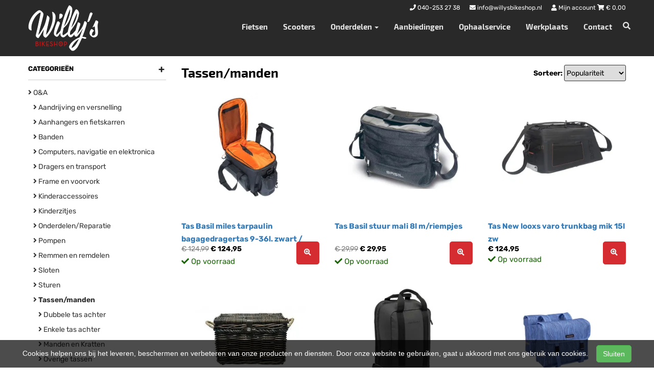

--- FILE ---
content_type: text/html; charset=UTF-8
request_url: https://willysbikeshop.nl/categories/tassenmanden
body_size: 13936
content:
<!DOCTYPE html>
<html lang="nl-NL">
<head>
    <meta charset="utf-8">
    <meta http-equiv="X-UA-Compatible" content="IE=edge">
    <meta name="viewport" content="width=device-width, initial-scale=1">

    <title>
        Tassen/manden - Willy&#039;s Bikeshop
    </title>
    
    <meta name="generator" content="SitePack"/>
            <link rel="stylesheet" href="/build/308.e2ff95d7.css"><link rel="stylesheet" href="/build/frontend_site.f194ad16.css">
                <link href="/css/site?version=1769750409" rel="stylesheet">
    <link rel="alternate" href="/rss/" title="RSS feed" type="application/rss+xml"/>
    <meta name="robots" content="index,follow"/>
    <meta name="theme-color" content="#333333">
        <meta property="og:locale" content="nl_NL"/>
    <meta property="og:url" content="https://willysbikeshop.nl/categories/tassenmanden"/>
    <meta property="og:type" content="website"/>
    <meta property="og:image" content=""/>
    <meta property="og:title" content="Tassen/manden - Willy&#039;s Bikeshop"/>
    <meta property="og:description" content=""/>
    <meta property="og:type" content="website"/>
    <meta property="og:site_name" content="Willy&#039;s Bikeshop"/>
    <meta name="description" content=""/>
    <link rel="canonical" href="https://willysbikeshop.nl/categories/tassenmanden"/>    
            <script type='application/ld+json'>{"@context":"https://schema.org","@graph":[{"@type":"Organization","@id":"https://willysbikeshop.nl/#organization","name":"Willy's Bikeshop","url":"https://willysbikeshop.nl","sameAs":["https://www.instagram.com"],"foundingDate":2023,"legalName":"Willy's Bikeshop","logo":{"@type":"ImageObject","@id":"https://willysbikeshop.nl/#logo","inLanguage":"nl","url":"https://content.sitepack.io/sites/a8c42124-733d-fc22-3ff5671b1cc8/669202363ff5c4499099.png","contentUrl":"https://content.sitepack.io/sites/a8c42124-733d-fc22-3ff5671b1cc8/669202363ff5c4499099.png","width":500,"height":500,"caption":"Willy's Bikeshop logo"},"image":{"@id":"https://willysbikeshop.nl/#logo"}},{"@type":"WebPage","@id":"https://willysbikeshop.nl/categories/tassenmanden#webpage","url":"https://willysbikeshop.nl/categories/tassenmanden","name":"Tassen/manden - Willy's Bikeshop","isPartOf":{"@id":"https://willysbikeshop.nl/#website"},"datePublished":"2023-03-04T04:57:22+00:00","dateModified":"2023-03-04T04:57:22+00:00","description":"","breadcrumb":{"@id":"https://willysbikeshop.nl/categories/tassenmanden#breadcrumb"},"inLanguage":"nl","potentialAction":[{"@type":"ReadAction","target":["https://willysbikeshop.nl/categories/tassenmanden"]}]},{"@type":"BreadcrumbList","@id":"https://willysbikeshop.nl/categories/tassenmanden#breadcrumb","itemListElement":[{"@type":"ListItem","position":1,"name":"Willy's Bikeshop","item":"https://willysbikeshop.nl"},{"@type":"ListItem","position":2,"name":"Tassen/manden","image":null}]},{"@type":"WebSite","@id":"https://willysbikeshop.nl/#website","url":"https://willysbikeshop.nl","name":"Willy's Bikeshop","description":"Uw fietsenmaker in Veldhoven","publisher":{"@id":"https://willysbikeshop.nl/#organization"},"potentialAction":[{"@type":"SearchAction","target":{"@type":"EntryPoint","urlTemplate":"https://willysbikeshop.nl/search/{search_term_string}"},"query-input":"required name=search_term_string"}],"inLanguage":"nl","copyrightHolder":{"@id":"https://willysbikeshop.nl/#organization"}}]}</script>
        <script src="/js/sitepack_library.js"></script>
    <script type="text/javascript">
        var sitePackOptions = {
            language: "nl",
            name: "Willy&#039;s Bikeshop",
            domain: "https://willysbikeshop.nl",
        };
                let storedCartUuid = localStorage.getItem('cart_uuid');
        let twigCartUuid = '7d7f1e5c-177f-0f28-12697c3f8937';
        if (storedCartUuid == null || storedCartUuid != twigCartUuid) {
            localStorage.setItem('cart_uuid', twigCartUuid);
        }
            </script>
    <!-- SitePack custom modules section -->
        <link href="https://api.mapbox.com/mapbox-gl-js/v2.10.0/mapbox-gl.css" rel="stylesheet">
<script src="https://api.mapbox.com/mapbox-gl-js/v2.10.0/mapbox-gl.js"></script>
        <!-- / SitePack custom modules section -->
                <script src="/build/runtime.279b823a.js" defer></script><script src="/build/302.4ec466fe.js" defer></script><script src="/build/930.ecc94d52.js" defer></script><script src="/build/918.036de850.js" defer></script><script src="/build/frontend_js.0cc626c4.js" defer></script>
    </head>
<body class="page-category page-category store-enabled spacing-normal">
    <script src="/js/themes/themes.min.js?version=1769750409"></script>
        
    <header id="header-wrapper-8">
            <nav class="navbar navbar-default navbar-fixed-top navbar-store-enabled"
     id="header-template-8">
    <div class="container menu-wrapper">
        <div class="navbar-header">
            <button type="button" class="navbar-toggle collapsed" data-toggle="collapse"
                    data-target="#sitepack-main-nav-1" aria-expanded="false">
                <span class="sr-only">Toggle navigation</span>
                <span class="icon-bar"></span>
                <span class="icon-bar"></span>
                <span class="icon-bar"></span>
            </button>
                            
    
                
                                                                                                                                                                                        <a class="navbar-brand navbar-brand-logo" href="/"><img src="https://content.sitepack.io/sites/a8c42124-733d-fc22-3ff5671b1cc8/669202363ff5c4499099.png" class="navbar-logo"
                                                                        alt="Logo Willy&#039;s Bikeshop"/></a>
                    </div>

                <div class="site-info">
                <div class="phonenumber-wrapper">
        <a href="tel:040-253 27 38">
            <i class="fas fa-phone"></i>
            <span class="hide-mobile">040-253 27 38</span>        </a>
    </div>
    <div class="mail-wrapper">
        <a href="mailto:info@willysbikeshop.nl">
            <i class="fas fa-envelope"></i>
            <span class="hide-mobile">info@willysbikeshop.nl</span>        </a>
    </div>

                            <div class="cart-wrapper">
                                            <a href="/store/login">
                            <i class="fas fa-user"></i>
                            Mijn account                        </a>
                                        <a href="/store/cart">
                        <i class="fas fa-shopping-cart"></i> &euro; <span id="cart-amount">0,00</span>
                    </a>
                </div>
                    </div>
        <div class="collapse navbar-collapse navbar-collapse-with-site-info" id="sitepack-main-nav-1">
                            <ul class="nav navbar-nav navbar-right">
                                                
    
    
                                                                <li class="nav-item-1">
                                    <a href="/categories/fietsen"                       title="Fietsen">
                        Fietsen
                    </a>
                                </li>
                                                                                                    <li class="nav-item-2">
                                    <a href="/categories/scooters"                       title="Scooters">
                        Scooters
                    </a>
                                </li>
                                                                                                                    <li class="dropdown nav-item-3">
                    <a href="/onderdelen"
                       class="dropdown-toggle"
                       data-toggle="dropdown" role="button" aria-haspopup="true" aria-expanded="false"
                       title="Onderdelen">
                        Onderdelen
                        <span class="caret"></span>                    </a>
                    <ul class="dropdown-menu">
                                                    <li>
                                <a href="/categories/oa"                                    title="Fietsonderdelen">
                                    Fietsonderdelen
                                </a>
                            </li>
                                                    <li>
                                <a href="/categories/bromfietsonderdelen"                                    title="Bromfietsonderdelen">
                                    Bromfietsonderdelen
                                </a>
                            </li>
                                            </ul>
                </li>
                                                                                                    <li class="nav-item-4">
                                    <a href="/aanbiedingen"                       title="Aanbiedingen">
                        Aanbiedingen
                    </a>
                                </li>
                                                                                                    <li class="nav-item-5">
                                    <a href="/ophaalservice"                       title="Ophaalservice">
                        Ophaalservice
                    </a>
                                </li>
                                                                                                    <li class="nav-item-6">
                                    <a href="/werkplaats"                       title="Werkplaats">
                        Werkplaats
                    </a>
                                </li>
                                                                                                    <li class="nav-item-7">
                                    <a href="/contact"                       title="Contact">
                        Contact
                    </a>
                                </li>
                                        
                                                                
    
                
                                                                                                                                                                                        <li class="search-bar live-search-sitepack">
                        <form id="search" action="/search" method="post">
                            <div class="inline-live-search-wrapper">
                                <input type="text" name="query" id="livesearch"
                                       placeholder="Zoeken..."
                                       class="form-control" autocomplete="off"/>
                                <div id="search-results"></div>
                            </div>
                        </form>
                    </li>
                    <li class="search-button">
                        <button onclick="toggleSearchForm();"><i class="fas fa-search"></i></button>
                    </li>
                </ul>
            </div>
        </div>
</nav>    </header>

<script type="text/javascript">
    updateCart();
</script>

    <section>
                    <div class="content-container" id="category-template-1">
                    <div class="container" id="category-product">
        <div class="row">
                            <div class="sidebar-block col-sm-12 col-md-3">
                    <div class="category-filters">
                        <div class="products-filter filter-categories">
                <h4>
                    <a class="filter-link collapsed"
                       data-toggle="collapse" href="#collapse-catlist" role="button"
                       aria-expanded="false"
                       aria-controls="collapse-catlist">

                        Categorieën
                                                    <span class="filter-icon if-closed">
                            +                                                        </span>
                            <span class="filter-icon if-opened">
                            -                                                        </span>
                                            </a>
                </h4>
                <div class="collapse in" id="collapse-catlist">
                    <ul class="list-unstyled category-filter-options">
                                                    <li>
                                <a href="/categories/oa" title="O&amp;A" class="nested-level-0 category-filter-link">
                                    <i class="fas fa-angle-right"></i>
                                                                            O&amp;A
                                                                    </a>
                            </li>
                                                    <li>
                                <a href="/categories/aandrijving-en-versnelling" title="Aandrijving en versnelling" class="nested-level-1 category-filter-link">
                                    <i class="fas fa-angle-right"></i>
                                                                            Aandrijving en versnelling
                                                                    </a>
                            </li>
                                                    <li>
                                <a href="/categories/aanhangers-en-fietskarren" title="Aanhangers en fietskarren" class="nested-level-1 category-filter-link">
                                    <i class="fas fa-angle-right"></i>
                                                                            Aanhangers en fietskarren
                                                                    </a>
                            </li>
                                                    <li>
                                <a href="/categories/banden" title="Banden" class="nested-level-1 category-filter-link">
                                    <i class="fas fa-angle-right"></i>
                                                                            Banden
                                                                    </a>
                            </li>
                                                    <li>
                                <a href="/categories/computers-navigatie-en-elektronica" title="Computers, navigatie en elektronica" class="nested-level-1 category-filter-link">
                                    <i class="fas fa-angle-right"></i>
                                                                            Computers, navigatie en elektronica
                                                                    </a>
                            </li>
                                                    <li>
                                <a href="/categories/dragers-en-transport" title="Dragers en transport" class="nested-level-1 category-filter-link">
                                    <i class="fas fa-angle-right"></i>
                                                                            Dragers en transport
                                                                    </a>
                            </li>
                                                    <li>
                                <a href="/categories/frame-en-voorvork" title="Frame en voorvork" class="nested-level-1 category-filter-link">
                                    <i class="fas fa-angle-right"></i>
                                                                            Frame en voorvork
                                                                    </a>
                            </li>
                                                    <li>
                                <a href="/categories/kinderaccessoires" title="Kinderaccessoires" class="nested-level-1 category-filter-link">
                                    <i class="fas fa-angle-right"></i>
                                                                            Kinderaccessoires
                                                                    </a>
                            </li>
                                                    <li>
                                <a href="/categories/kinderzitjes" title="Kinderzitjes" class="nested-level-1 category-filter-link">
                                    <i class="fas fa-angle-right"></i>
                                                                            Kinderzitjes
                                                                    </a>
                            </li>
                                                    <li>
                                <a href="/categories/onderdelenreparatie" title="Onderdelen/Reparatie" class="nested-level-1 category-filter-link">
                                    <i class="fas fa-angle-right"></i>
                                                                            Onderdelen/Reparatie
                                                                    </a>
                            </li>
                                                    <li>
                                <a href="/categories/pompen" title="Pompen" class="nested-level-1 category-filter-link">
                                    <i class="fas fa-angle-right"></i>
                                                                            Pompen
                                                                    </a>
                            </li>
                                                    <li>
                                <a href="/categories/remmen-en-remdelen" title="Remmen en remdelen" class="nested-level-1 category-filter-link">
                                    <i class="fas fa-angle-right"></i>
                                                                            Remmen en remdelen
                                                                    </a>
                            </li>
                                                    <li>
                                <a href="/categories/sloten" title="Sloten" class="nested-level-1 category-filter-link">
                                    <i class="fas fa-angle-right"></i>
                                                                            Sloten
                                                                    </a>
                            </li>
                                                    <li>
                                <a href="/categories/sturen" title="Sturen" class="nested-level-1 category-filter-link">
                                    <i class="fas fa-angle-right"></i>
                                                                            Sturen
                                                                    </a>
                            </li>
                                                    <li>
                                <a href="/categories/tassenmanden" title="Tassen/manden" class="nested-level-1 category-filter-link">
                                    <i class="fas fa-angle-right"></i>
                                                                            <strong>Tassen/manden</strong>
                                                                    </a>
                            </li>
                                                    <li>
                                <a href="/categories/dubbele-tas-achter" title="Dubbele tas achter" class="nested-level-2 category-filter-link">
                                    <i class="fas fa-angle-right"></i>
                                                                            Dubbele tas achter
                                                                    </a>
                            </li>
                                                    <li>
                                <a href="/categories/enkele-tas-achter" title="Enkele tas achter" class="nested-level-2 category-filter-link">
                                    <i class="fas fa-angle-right"></i>
                                                                            Enkele tas achter
                                                                    </a>
                            </li>
                                                    <li>
                                <a href="/categories/manden-en-kratten" title="Manden en Kratten" class="nested-level-2 category-filter-link">
                                    <i class="fas fa-angle-right"></i>
                                                                            Manden en Kratten
                                                                    </a>
                            </li>
                                                    <li>
                                <a href="/categories/overige-tassen" title="Overige tassen" class="nested-level-2 category-filter-link">
                                    <i class="fas fa-angle-right"></i>
                                                                            Overige tassen
                                                                    </a>
                            </li>
                                                    <li>
                                <a href="/categories/rugtassen" title="Rugtassen" class="nested-level-2 category-filter-link">
                                    <i class="fas fa-angle-right"></i>
                                                                            Rugtassen
                                                                    </a>
                            </li>
                                                    <li>
                                <a href="/categories/stuurtassen" title="Stuurtassen" class="nested-level-2 category-filter-link">
                                    <i class="fas fa-angle-right"></i>
                                                                            Stuurtassen
                                                                    </a>
                            </li>
                                                    <li>
                                <a href="/categories/tasaccessoires-en-onderdelen" title="Tasaccessoires en onderdelen" class="nested-level-2 category-filter-link">
                                    <i class="fas fa-angle-right"></i>
                                                                            Tasaccessoires en onderdelen
                                                                    </a>
                            </li>
                                                    <li>
                                <a href="/categories/zadeltassen" title="Zadeltassen" class="nested-level-2 category-filter-link">
                                    <i class="fas fa-angle-right"></i>
                                                                            Zadeltassen
                                                                    </a>
                            </li>
                                                    <li>
                                <a href="/categories/verlichting" title="Verlichting" class="nested-level-1 category-filter-link">
                                    <i class="fas fa-angle-right"></i>
                                                                            Verlichting
                                                                    </a>
                            </li>
                                                    <li>
                                <a href="/categories/wielen-en-wielonderdelen" title="Wielen en wielonderdelen" class="nested-level-1 category-filter-link">
                                    <i class="fas fa-angle-right"></i>
                                                                            Wielen en wielonderdelen
                                                                    </a>
                            </li>
                                                    <li>
                                <a href="/categories/zadels" title="Zadels" class="nested-level-1 category-filter-link">
                                    <i class="fas fa-angle-right"></i>
                                                                            Zadels
                                                                    </a>
                            </li>
                                            </ul>
                </div>
            </div>
                                                                                                                                            
                                        
            <div class="products-filter filter-categories">
                <h4>
                    <a class="filter-link collapsed"
                       data-toggle="collapse" href="#collapse-merk" role="button"
                       aria-expanded="false"
                       aria-controls="collapse-merk">
                        Merk

                                                    <span class="filter-icon if-closed">
                            +                                                        </span>
                            <span class="filter-icon if-opened">
                            -                                                        </span>
                                            </a>
                </h4>
                <div class="collapse in"
                     id="collapse-merk">
                    <ul class="list-unstyled category-filter-options">
                                                                                                                                                                                    
                                                                                    <li>
                                    <a href="/categories/tassenmanden/filter/merk/basil"
                                       title="Filter Basil">
                                                                                    <i class="far fa-square"></i>
                                                                                Basil (6)
                                    </a>
                                </li>
                                                                                                                <li>
                                    <a href="/categories/tassenmanden/filter/merk/fastrider"
                                       title="Filter Fastrider">
                                                                                    <i class="far fa-square"></i>
                                                                                Fastrider (1)
                                    </a>
                                </li>
                                                                                                                <li>
                                    <a href="/categories/tassenmanden/filter/merk/new-looxs"
                                       title="Filter New looxs">
                                                                                    <i class="far fa-square"></i>
                                                                                New looxs (1)
                                    </a>
                                </li>
                                                                        </ul>
                </div>
            </div>
            </div>

                </div>
                        <div class="content-block col-sm-12 col-md-9">
                <h1>Tassen/manden</h1>

                                                            <div id="product-categories">
                            <div class="product-category-sort">
    <label>Sorteer:</label> <select onchange="changeCategorySort();" id="category-sort-toggle"
                                                  data-url="/categories/tassenmanden">
        <option value="popularity" selected="selected">Populariteit</option>
        <option value="priceasc">Prijs (oplopend)</option>
        <option value="pricedesc">Prijs (aflopend)</option>
    </select>
</div>

<div class="container-fluid no-padding products-overview" id="products-overview">
            <div class="row">
                            <div class="col-sm-12 col-md-4">
                    <article id="product-627cc139-f5e9-c16a-7dd1a6723836" class="product-preview" onclick="location.href='/products/tas-basil-miles-tarpaulin-bagagedragertas-9-36l-zwart-orange';">
                        <div class="post-header">
                            <div class="product-image">
            <div class="product-image">
            <img src="https://content.sitepack.io/[base64]"
                 alt=""
                 loading="lazy" />

                    </div>
        <meta content="https://content.sitepack.io/[base64]"/>
    </div>                            <div class="product-title">
    <h2>
        <a href="/products/tas-basil-miles-tarpaulin-bagagedragertas-9-36l-zwart-orange">
                                                            Tas Basil miles tarpaulin bagagedragertas 9-36l. zwart / orange
                                    </a>
    </h2>
</div>                                                        <div class="product-description">
                                <div class="product-info product-info-stock-enabled">
                                    <p>
                                        
            <span class="product-price-advised">
        &euro; 124,99</span> <strong>
        &euro; 124,95</strong>
                                            <br/>
                                                                                    <span id="stock-627cc139-f5e9-c16a-7dd1a6723836">&nbsp;</span>
                                                                            </p>
                                </div>
                                <div class="product-button product-button-stock-enabled">
                                    <a href="/products/tas-basil-miles-tarpaulin-bagagedragertas-9-36l-zwart-orange"
                                       class="btn btn-primary text-center pull-right"
                                       title="Lees meer overTas Basil miles tarpaulin bagagedragertas 9-36l. zwart / orange"><i
                                                class="fas fa-search-plus"></i></a>
                                </div>
                            </div>
                        </div>
                        <div class="clearfix"></div>
                    </article>
                </div>
                            <div class="col-sm-12 col-md-4">
                    <article id="product-e799c521-45c4-854d-6403ec04530b" class="product-preview" onclick="location.href='/products/tas-basil-stuur-mali-8l-mriempjes';">
                        <div class="post-header">
                            <div class="product-image">
            <div class="product-image">
            <img src="https://content.sitepack.io/[base64]"
                 alt=""
                 loading="lazy" />

                    </div>
        <meta content="https://content.sitepack.io/[base64]"/>
    </div>                            <div class="product-title">
    <h2>
        <a href="/products/tas-basil-stuur-mali-8l-mriempjes">
                                                            Tas Basil stuur mali 8l m/riempjes
                                    </a>
    </h2>
</div>                                                        <div class="product-description">
                                <div class="product-info product-info-stock-enabled">
                                    <p>
                                        
            <span class="product-price-advised">
        &euro; 29,99</span> <strong>
        &euro; 29,95</strong>
                                            <br/>
                                                                                    <span id="stock-e799c521-45c4-854d-6403ec04530b">&nbsp;</span>
                                                                            </p>
                                </div>
                                <div class="product-button product-button-stock-enabled">
                                    <a href="/products/tas-basil-stuur-mali-8l-mriempjes"
                                       class="btn btn-primary text-center pull-right"
                                       title="Lees meer overTas Basil stuur mali 8l m/riempjes"><i
                                                class="fas fa-search-plus"></i></a>
                                </div>
                            </div>
                        </div>
                        <div class="clearfix"></div>
                    </article>
                </div>
                            <div class="col-sm-12 col-md-4">
                    <article id="product-b7166d73-a20a-be83-6fd2fa95e5b8" class="product-preview" onclick="location.href='/products/tas-new-looxs-varo-trunkbag-mik-15l-zw';">
                        <div class="post-header">
                            <div class="product-image">
            <div class="product-image">
            <img src="https://content.sitepack.io/[base64]"
                 alt=""
                 loading="lazy" />

                    </div>
        <meta content="https://content.sitepack.io/[base64]"/>
    </div>                            <div class="product-title">
    <h2>
        <a href="/products/tas-new-looxs-varo-trunkbag-mik-15l-zw">
                                                            Tas New looxs varo trunkbag mik 15l zw
                                    </a>
    </h2>
</div>                                                        <div class="product-description">
                                <div class="product-info product-info-stock-enabled">
                                    <p>
                                        
            <strong>&euro; 124,95</strong>
                                            <br/>
                                                                                    <span id="stock-b7166d73-a20a-be83-6fd2fa95e5b8">&nbsp;</span>
                                                                            </p>
                                </div>
                                <div class="product-button product-button-stock-enabled">
                                    <a href="/products/tas-new-looxs-varo-trunkbag-mik-15l-zw"
                                       class="btn btn-primary text-center pull-right"
                                       title="Lees meer overTas New looxs varo trunkbag mik 15l zw"><i
                                                class="fas fa-search-plus"></i></a>
                                </div>
                            </div>
                        </div>
                        <div class="clearfix"></div>
                    </article>
                </div>
                    </div>
            <div class="row">
                            <div class="col-sm-12 col-md-4">
                    <article id="product-0943f57d-d4b2-839a-26403ed3d4ba" class="product-preview" onclick="location.href='/products/mand-riet-new-looxs-melbourne-large-bruin-45l';">
                        <div class="post-header">
                            <div class="product-image">
            <div class="product-image">
            <img src="https://content.sitepack.io/[base64]"
                 alt=""
                 loading="lazy" />

                    </div>
        <meta content="https://content.sitepack.io/[base64]"/>
    </div>                            <div class="product-title">
    <h2>
        <a href="/products/mand-riet-new-looxs-melbourne-large-bruin-45l">
                                                            Mand riet New looxs melbourne large bruin 45l
                                    </a>
    </h2>
</div>                                                        <div class="product-description">
                                <div class="product-info product-info-stock-enabled">
                                    <p>
                                        
            <strong>&euro; 69,95</strong>
                                            <br/>
                                                                                    <span id="stock-0943f57d-d4b2-839a-26403ed3d4ba">&nbsp;</span>
                                                                            </p>
                                </div>
                                <div class="product-button product-button-stock-enabled">
                                    <a href="/products/mand-riet-new-looxs-melbourne-large-bruin-45l"
                                       class="btn btn-primary text-center pull-right"
                                       title="Lees meer overMand riet New looxs melbourne large bruin 45l"><i
                                                class="fas fa-search-plus"></i></a>
                                </div>
                            </div>
                        </div>
                        <div class="clearfix"></div>
                    </article>
                </div>
                            <div class="col-sm-12 col-md-4">
                    <article id="product-42cbf81e-5116-1ff1-666853f41234" class="product-preview" onclick="location.href='/products/tas-new-looxs-nevada-rugtas-backpack-20l-zwart';">
                        <div class="post-header">
                            <div class="product-image">
            <div class="product-image">
            <img src="https://content.sitepack.io/[base64]"
                 alt=""
                 loading="lazy" />

                    </div>
        <meta content="https://content.sitepack.io/[base64]"/>
    </div>                            <div class="product-title">
    <h2>
        <a href="/products/tas-new-looxs-nevada-rugtas-backpack-20l-zwart">
                                                            Tas New looxs nevada rugtas / backpack 20l zwart
                                    </a>
    </h2>
</div>                                                        <div class="product-description">
                                <div class="product-info product-info-stock-enabled">
                                    <p>
                                        
            <span class="product-price-advised">
        &euro; 94,95</span> <strong>
        &euro; 89,95</strong>
                                            <br/>
                                                                                    <span id="stock-42cbf81e-5116-1ff1-666853f41234">&nbsp;</span>
                                                                            </p>
                                </div>
                                <div class="product-button product-button-stock-enabled">
                                    <a href="/products/tas-new-looxs-nevada-rugtas-backpack-20l-zwart"
                                       class="btn btn-primary text-center pull-right"
                                       title="Lees meer overTas New looxs nevada rugtas / backpack 20l zwart"><i
                                                class="fas fa-search-plus"></i></a>
                                </div>
                            </div>
                        </div>
                        <div class="clearfix"></div>
                    </article>
                </div>
                            <div class="col-sm-12 col-md-4">
                    <article id="product-da7a1f9c-eb79-8f14-682cc90b3b40" class="product-preview" onclick="location.href='/products/tas-new-looxs-fiori-dubbel-alma-blue-30l';">
                        <div class="post-header">
                            <div class="product-image">
            <div class="product-image">
            <img src="https://content.sitepack.io/[base64]"
                 alt=""
                 loading="lazy" />

                    </div>
        <meta content="https://content.sitepack.io/[base64]"/>
    </div>                            <div class="product-title">
    <h2>
        <a href="/products/tas-new-looxs-fiori-dubbel-alma-blue-30l">
                                                            Tas New looxs fiori dubbel alma blue 30l
                                    </a>
    </h2>
</div>                                                        <div class="product-description">
                                <div class="product-info product-info-stock-enabled">
                                    <p>
                                        
            <strong>&euro; 45,95</strong>
                                            <br/>
                                                                                    <span id="stock-da7a1f9c-eb79-8f14-682cc90b3b40">&nbsp;</span>
                                                                            </p>
                                </div>
                                <div class="product-button product-button-stock-enabled">
                                    <a href="/products/tas-new-looxs-fiori-dubbel-alma-blue-30l"
                                       class="btn btn-primary text-center pull-right"
                                       title="Lees meer overTas New looxs fiori dubbel alma blue 30l"><i
                                                class="fas fa-search-plus"></i></a>
                                </div>
                            </div>
                        </div>
                        <div class="clearfix"></div>
                    </article>
                </div>
                    </div>
            <div class="row">
                            <div class="col-sm-12 col-md-4">
                    <article id="product-63ebf077-454b-fc49-268b2d796981" class="product-preview" onclick="location.href='/products/tas-new-looxs-laptoptas-tendo-oslo-zwartgroen-21l';">
                        <div class="post-header">
                            <div class="product-image">
            <div class="product-image">
            <img src="https://content.sitepack.io/[base64]"
                 alt=""
                 loading="lazy" />

                    </div>
        <meta content="https://content.sitepack.io/[base64]"/>
    </div>                            <div class="product-title">
    <h2>
        <a href="/products/tas-new-looxs-laptoptas-tendo-oslo-zwartgroen-21l">
                                                            Tas New looxs laptoptas tendo oslo zwart/groen 21l
                                    </a>
    </h2>
</div>                                                        <div class="product-description">
                                <div class="product-info product-info-stock-enabled">
                                    <p>
                                        
            <strong>&euro; 84,95</strong>
                                            <br/>
                                                                                    <span id="stock-63ebf077-454b-fc49-268b2d796981">&nbsp;</span>
                                                                            </p>
                                </div>
                                <div class="product-button product-button-stock-enabled">
                                    <a href="/products/tas-new-looxs-laptoptas-tendo-oslo-zwartgroen-21l"
                                       class="btn btn-primary text-center pull-right"
                                       title="Lees meer overTas New looxs laptoptas tendo oslo zwart/groen 21l"><i
                                                class="fas fa-search-plus"></i></a>
                                </div>
                            </div>
                        </div>
                        <div class="clearfix"></div>
                    </article>
                </div>
                            <div class="col-sm-12 col-md-4">
                    <article id="product-3896cebd-8d12-6974-26801af35b33" class="product-preview" onclick="location.href='/products/tas-new-looxs-mondi-joy-double-mik-ivy-walnut';">
                        <div class="post-header">
                            <div class="product-image">
            <div class="product-image">
            <img src="https://content.sitepack.io/[base64]"
                 alt=""
                 loading="lazy" />

                    </div>
        <meta content="https://content.sitepack.io/[base64]"/>
    </div>                            <div class="product-title">
    <h2>
        <a href="/products/tas-new-looxs-mondi-joy-double-mik-ivy-walnut">
                                                            Tas New looxs mondi joy double mik ivy walnut
                                    </a>
    </h2>
</div>                                                        <div class="product-description">
                                <div class="product-info product-info-stock-enabled">
                                    <p>
                                        
            <strong>&euro; 110,95</strong>
                                            <br/>
                                                                                    <span id="stock-3896cebd-8d12-6974-26801af35b33">&nbsp;</span>
                                                                            </p>
                                </div>
                                <div class="product-button product-button-stock-enabled">
                                    <a href="/products/tas-new-looxs-mondi-joy-double-mik-ivy-walnut"
                                       class="btn btn-primary text-center pull-right"
                                       title="Lees meer overTas New looxs mondi joy double mik ivy walnut"><i
                                                class="fas fa-search-plus"></i></a>
                                </div>
                            </div>
                        </div>
                        <div class="clearfix"></div>
                    </article>
                </div>
                            <div class="col-sm-12 col-md-4">
                    <article id="product-f15c4277-10cc-b73c-2683bc10598e" class="product-preview" onclick="location.href='/products/tas-new-looxs-tulum-enkel-zwart-16l';">
                        <div class="post-header">
                            <div class="product-image">
            <div class="product-image">
            <img src="https://content.sitepack.io/[base64]"
                 alt=""
                 loading="lazy" />

                    </div>
        <meta content="https://content.sitepack.io/[base64]"/>
    </div>                            <div class="product-title">
    <h2>
        <a href="/products/tas-new-looxs-tulum-enkel-zwart-16l">
                                                            Tas New looxs tulum enkel zwart 16l
                                    </a>
    </h2>
</div>                                                        <div class="product-description">
                                <div class="product-info product-info-stock-enabled">
                                    <p>
                                        
            <strong>&euro; 72,95</strong>
                                            <br/>
                                                                                    <span id="stock-f15c4277-10cc-b73c-2683bc10598e">&nbsp;</span>
                                                                            </p>
                                </div>
                                <div class="product-button product-button-stock-enabled">
                                    <a href="/products/tas-new-looxs-tulum-enkel-zwart-16l"
                                       class="btn btn-primary text-center pull-right"
                                       title="Lees meer overTas New looxs tulum enkel zwart 16l"><i
                                                class="fas fa-search-plus"></i></a>
                                </div>
                            </div>
                        </div>
                        <div class="clearfix"></div>
                    </article>
                </div>
                    </div>
            <div class="row">
                            <div class="col-sm-12 col-md-4">
                    <article id="product-c6c3dfbc-61cf-57ae-403ed07dfff6" class="product-preview" onclick="location.href='/products/tas-new-looxs-zadeltas-15ltr-zwart';">
                        <div class="post-header">
                            <div class="product-image">
            <div class="product-image">
            <img src="https://content.sitepack.io/[base64]"
                 alt=""
                 loading="lazy" />

                    </div>
        <meta content="https://content.sitepack.io/[base64]"/>
    </div>                            <div class="product-title">
    <h2>
        <a href="/products/tas-new-looxs-zadeltas-15ltr-zwart">
                                                            Tas New looxs zadeltas 1.5ltr zwart
                                    </a>
    </h2>
</div>                                                        <div class="product-description">
                                <div class="product-info product-info-stock-enabled">
                                    <p>
                                        
            <strong>&euro; 10,95</strong>
                                            <br/>
                                                                                    <span id="stock-c6c3dfbc-61cf-57ae-403ed07dfff6">&nbsp;</span>
                                                                            </p>
                                </div>
                                <div class="product-button product-button-stock-enabled">
                                    <a href="/products/tas-new-looxs-zadeltas-15ltr-zwart"
                                       class="btn btn-primary text-center pull-right"
                                       title="Lees meer overTas New looxs zadeltas 1.5ltr zwart"><i
                                                class="fas fa-search-plus"></i></a>
                                </div>
                            </div>
                        </div>
                        <div class="clearfix"></div>
                    </article>
                </div>
                            <div class="col-sm-12 col-md-4">
                    <article id="product-be95194e-01f3-57ae-403ad3912651" class="product-preview" onclick="location.href='/products/tas-new-looxs-fiori-dubbel-nomi-grey-30l';">
                        <div class="post-header">
                            <div class="product-image">
            <div class="product-image">
            <img src="https://content.sitepack.io/[base64]"
                 alt=""
                 loading="lazy" />

                    </div>
        <meta content="https://content.sitepack.io/[base64]"/>
    </div>                            <div class="product-title">
    <h2>
        <a href="/products/tas-new-looxs-fiori-dubbel-nomi-grey-30l">
                                                            Tas New looxs fiori dubbel nomi grey 30l
                                    </a>
    </h2>
</div>                                                        <div class="product-description">
                                <div class="product-info product-info-stock-enabled">
                                    <p>
                                        
            <strong>&euro; 45,95</strong>
                                            <br/>
                                                                                    <span id="stock-be95194e-01f3-57ae-403ad3912651">&nbsp;</span>
                                                                            </p>
                                </div>
                                <div class="product-button product-button-stock-enabled">
                                    <a href="/products/tas-new-looxs-fiori-dubbel-nomi-grey-30l"
                                       class="btn btn-primary text-center pull-right"
                                       title="Lees meer overTas New looxs fiori dubbel nomi grey 30l"><i
                                                class="fas fa-search-plus"></i></a>
                                </div>
                            </div>
                        </div>
                        <div class="clearfix"></div>
                    </article>
                </div>
                            <div class="col-sm-12 col-md-4">
                    <article id="product-9b4e130d-631b-9fc3-26403ad3b487" class="product-preview" onclick="location.href='/products/mandd-new-looxs-houder-voor-mand-afneembaar';">
                        <div class="post-header">
                            <div class="product-image">
            <div class="product-image">
            <img src="https://content.sitepack.io/[base64]"
                 alt=""
                 loading="lazy" />

                    </div>
        <meta content="https://content.sitepack.io/[base64]"/>
    </div>                            <div class="product-title">
    <h2>
        <a href="/products/mandd-new-looxs-houder-voor-mand-afneembaar">
                                                            Mandd New looxs houder voor mand afneembaar
                                    </a>
    </h2>
</div>                                                        <div class="product-description">
                                <div class="product-info product-info-stock-enabled">
                                    <p>
                                        
            <strong>&euro; 17,95</strong>
                                            <br/>
                                                                                    <span id="stock-9b4e130d-631b-9fc3-26403ad3b487">&nbsp;</span>
                                                                            </p>
                                </div>
                                <div class="product-button product-button-stock-enabled">
                                    <a href="/products/mandd-new-looxs-houder-voor-mand-afneembaar"
                                       class="btn btn-primary text-center pull-right"
                                       title="Lees meer overMandd New looxs houder voor mand afneembaar"><i
                                                class="fas fa-search-plus"></i></a>
                                </div>
                            </div>
                        </div>
                        <div class="clearfix"></div>
                    </article>
                </div>
                    </div>
            <div class="row">
                            <div class="col-sm-12 col-md-4">
                    <article id="product-84c688df-7474-d1c3-47eb6335e41c" class="product-preview" onclick="location.href='/products/tas-new-looxs-cameo-bisonyl-dubbel-mat-zwart';">
                        <div class="post-header">
                            <div class="product-image">
            <div class="product-image">
            <img src="https://content.sitepack.io/[base64]"
                 alt=""
                 loading="lazy" />

                    </div>
        <meta content="https://content.sitepack.io/[base64]"/>
    </div>                            <div class="product-title">
    <h2>
        <a href="/products/tas-new-looxs-cameo-bisonyl-dubbel-mat-zwart">
                                                            Tas New looxs cameo bisonyl dubbel mat zwart
                                    </a>
    </h2>
</div>                                                        <div class="product-description">
                                <div class="product-info product-info-stock-enabled">
                                    <p>
                                        
            <span class="product-price-advised">
        &euro; 70,30</span> <strong>
        &euro; 65,95</strong>
                                            <br/>
                                                                                    <span id="stock-84c688df-7474-d1c3-47eb6335e41c">&nbsp;</span>
                                                                            </p>
                                </div>
                                <div class="product-button product-button-stock-enabled">
                                    <a href="/products/tas-new-looxs-cameo-bisonyl-dubbel-mat-zwart"
                                       class="btn btn-primary text-center pull-right"
                                       title="Lees meer overTas New looxs cameo bisonyl dubbel mat zwart"><i
                                                class="fas fa-search-plus"></i></a>
                                </div>
                            </div>
                        </div>
                        <div class="clearfix"></div>
                    </article>
                </div>
                            <div class="col-sm-12 col-md-4">
                    <article id="product-cddcf739-21a2-1ff8-684167d70cf4" class="product-preview" onclick="location.href='/products/tas-new-looxs-tulum-mik-32l-dubbel-black';">
                        <div class="post-header">
                            <div class="product-image">
            <div class="product-image">
            <img src="https://content.sitepack.io/[base64]"
                 alt=""
                 loading="lazy" />

                    </div>
        <meta content="https://content.sitepack.io/[base64]"/>
    </div>                            <div class="product-title">
    <h2>
        <a href="/products/tas-new-looxs-tulum-mik-32l-dubbel-black">
                                                            Tas New looxs tulum mik 32l dubbel black
                                    </a>
    </h2>
</div>                                                        <div class="product-description">
                                <div class="product-info product-info-stock-enabled">
                                    <p>
                                        
            <strong>&euro; 128,95</strong>
                                            <br/>
                                                                                    <span id="stock-cddcf739-21a2-1ff8-684167d70cf4">&nbsp;</span>
                                                                            </p>
                                </div>
                                <div class="product-button product-button-stock-enabled">
                                    <a href="/products/tas-new-looxs-tulum-mik-32l-dubbel-black"
                                       class="btn btn-primary text-center pull-right"
                                       title="Lees meer overTas New looxs tulum mik 32l dubbel black"><i
                                                class="fas fa-search-plus"></i></a>
                                </div>
                            </div>
                        </div>
                        <div class="clearfix"></div>
                    </article>
                </div>
                            <div class="col-sm-12 col-md-4">
                    <article id="product-5b8e179c-6792-d1c3-8f4405c82e7c" class="product-preview" onclick="location.href='/products/tas-new-looxs-dubbel-canvas-camping-zwart-66l';">
                        <div class="post-header">
                            <div class="product-image">
            <div class="product-image">
            <img src="https://content.sitepack.io/[base64]"
                 alt=""
                 loading="lazy" />

                    </div>
        <meta content="https://content.sitepack.io/[base64]"/>
    </div>                            <div class="product-title">
    <h2>
        <a href="/products/tas-new-looxs-dubbel-canvas-camping-zwart-66l">
                                                            Tas New looxs dubbel canvas camping zwart 66l
                                    </a>
    </h2>
</div>                                                        <div class="product-description">
                                <div class="product-info product-info-stock-enabled">
                                    <p>
                                        
            <strong>&euro; 81,95</strong>
                                            <br/>
                                                                                    <span id="stock-5b8e179c-6792-d1c3-8f4405c82e7c">&nbsp;</span>
                                                                            </p>
                                </div>
                                <div class="product-button product-button-stock-enabled">
                                    <a href="/products/tas-new-looxs-dubbel-canvas-camping-zwart-66l"
                                       class="btn btn-primary text-center pull-right"
                                       title="Lees meer overTas New looxs dubbel canvas camping zwart 66l"><i
                                                class="fas fa-search-plus"></i></a>
                                </div>
                            </div>
                        </div>
                        <div class="clearfix"></div>
                    </article>
                </div>
                    </div>
            <div class="row">
                            <div class="col-sm-12 col-md-4">
                    <article id="product-c521f520-d882-f4b9-403ad348399f" class="product-preview" onclick="location.href='/products/tas-new-looxs-mondi-joy-double-mik-ivy-grey';">
                        <div class="post-header">
                            <div class="product-image">
            <div class="product-image">
            <img src="https://content.sitepack.io/[base64]"
                 alt=""
                 loading="lazy" />

                    </div>
        <meta content="https://content.sitepack.io/[base64]"/>
    </div>                            <div class="product-title">
    <h2>
        <a href="/products/tas-new-looxs-mondi-joy-double-mik-ivy-grey">
                                                            Tas New looxs mondi joy double mik ivy grey
                                    </a>
    </h2>
</div>                                                        <div class="product-description">
                                <div class="product-info product-info-stock-enabled">
                                    <p>
                                        
            <strong>&euro; 110,95</strong>
                                            <br/>
                                                                                    <span id="stock-c521f520-d882-f4b9-403ad348399f">&nbsp;</span>
                                                                            </p>
                                </div>
                                <div class="product-button product-button-stock-enabled">
                                    <a href="/products/tas-new-looxs-mondi-joy-double-mik-ivy-grey"
                                       class="btn btn-primary text-center pull-right"
                                       title="Lees meer overTas New looxs mondi joy double mik ivy grey"><i
                                                class="fas fa-search-plus"></i></a>
                                </div>
                            </div>
                        </div>
                        <div class="clearfix"></div>
                    </article>
                </div>
                            <div class="col-sm-12 col-md-4">
                    <article id="product-2414f8a4-0b0a-757b-647eb62bc643" class="product-preview" onclick="location.href='/products/tas-new-looxs-cameo-bisonyl-dubbel-zwart';">
                        <div class="post-header">
                            <div class="product-image">
            <div class="product-image">
            <img src="https://content.sitepack.io/[base64]"
                 alt=""
                 loading="lazy" />

                    </div>
        <meta content="https://content.sitepack.io/[base64]"/>
    </div>                            <div class="product-title">
    <h2>
        <a href="/products/tas-new-looxs-cameo-bisonyl-dubbel-zwart">
                                                            Tas New looxs cameo bisonyl dubbel zwart
                                    </a>
    </h2>
</div>                                                        <div class="product-description">
                                <div class="product-info product-info-stock-enabled">
                                    <p>
                                        
            <strong>&euro; 65,95</strong>
                                            <br/>
                                                                                    <span id="stock-2414f8a4-0b0a-757b-647eb62bc643">&nbsp;</span>
                                                                            </p>
                                </div>
                                <div class="product-button product-button-stock-enabled">
                                    <a href="/products/tas-new-looxs-cameo-bisonyl-dubbel-zwart"
                                       class="btn btn-primary text-center pull-right"
                                       title="Lees meer overTas New looxs cameo bisonyl dubbel zwart"><i
                                                class="fas fa-search-plus"></i></a>
                                </div>
                            </div>
                        </div>
                        <div class="clearfix"></div>
                    </article>
                </div>
                            <div class="col-sm-12 col-md-4">
                    <article id="product-b6484177-51ba-46ba-2647eb62fd6b" class="product-preview" onclick="location.href='/products/tas-new-looxs-cameo-bisonyl-dubbel-grijs';">
                        <div class="post-header">
                            <div class="product-image">
            <div class="product-image">
            <img src="https://content.sitepack.io/[base64]"
                 alt=""
                 loading="lazy" />

                    </div>
        <meta content="https://content.sitepack.io/[base64]"/>
    </div>                            <div class="product-title">
    <h2>
        <a href="/products/tas-new-looxs-cameo-bisonyl-dubbel-grijs">
                                                            Tas New looxs cameo bisonyl dubbel grijs
                                    </a>
    </h2>
</div>                                                        <div class="product-description">
                                <div class="product-info product-info-stock-enabled">
                                    <p>
                                        
            <strong>&euro; 65,95</strong>
                                            <br/>
                                                                                    <span id="stock-b6484177-51ba-46ba-2647eb62fd6b">&nbsp;</span>
                                                                            </p>
                                </div>
                                <div class="product-button product-button-stock-enabled">
                                    <a href="/products/tas-new-looxs-cameo-bisonyl-dubbel-grijs"
                                       class="btn btn-primary text-center pull-right"
                                       title="Lees meer overTas New looxs cameo bisonyl dubbel grijs"><i
                                                class="fas fa-search-plus"></i></a>
                                </div>
                            </div>
                        </div>
                        <div class="clearfix"></div>
                    </article>
                </div>
                    </div>
            <div class="row">
                            <div class="col-sm-12 col-md-4">
                    <article id="product-7f15c427-e572-698d-683bc1054756" class="product-preview" onclick="location.href='/products/tas-new-looxs-shopper-kota-oslo-bordeauxroest-24l';">
                        <div class="post-header">
                            <div class="product-image">
            <div class="product-image">
            <img src="https://content.sitepack.io/[base64]"
                 alt=""
                 loading="lazy" />

                    </div>
        <meta content="https://content.sitepack.io/[base64]"/>
    </div>                            <div class="product-title">
    <h2>
        <a href="/products/tas-new-looxs-shopper-kota-oslo-bordeauxroest-24l">
                                                            Tas New looxs shopper kota oslo bordeaux/roest 24l
                                    </a>
    </h2>
</div>                                                        <div class="product-description">
                                <div class="product-info product-info-stock-enabled">
                                    <p>
                                        
            <span class="product-price-advised">
        &euro; 64,95</span> <strong>
        &euro; 61,95</strong>
                                            <br/>
                                                                                    <span id="stock-7f15c427-e572-698d-683bc1054756">&nbsp;</span>
                                                                            </p>
                                </div>
                                <div class="product-button product-button-stock-enabled">
                                    <a href="/products/tas-new-looxs-shopper-kota-oslo-bordeauxroest-24l"
                                       class="btn btn-primary text-center pull-right"
                                       title="Lees meer overTas New looxs shopper kota oslo bordeaux/roest 24l"><i
                                                class="fas fa-search-plus"></i></a>
                                </div>
                            </div>
                        </div>
                        <div class="clearfix"></div>
                    </article>
                </div>
                            <div class="col-sm-12 col-md-4">
                    <article id="product-31b00c3f-9246-a3c6-8a5314d2c0aa" class="product-preview" onclick="location.href='/products/tas-new-looxs-mondi-joy-dubbel-quilted-grijs-38l';">
                        <div class="post-header">
                            <div class="product-image">
            <div class="product-image">
            <img src="https://content.sitepack.io/[base64]"
                 alt=""
                 loading="lazy" />

                    </div>
        <meta content="https://content.sitepack.io/[base64]"/>
    </div>                            <div class="product-title">
    <h2>
        <a href="/products/tas-new-looxs-mondi-joy-dubbel-quilted-grijs-38l">
                                                            Tas New looxs mondi joy dubbel quilted grijs 38l
                                    </a>
    </h2>
</div>                                                        <div class="product-description">
                                <div class="product-info product-info-stock-enabled">
                                    <p>
                                        
            <strong>&euro; 88,95</strong>
                                            <br/>
                                                                                    <span id="stock-31b00c3f-9246-a3c6-8a5314d2c0aa">&nbsp;</span>
                                                                            </p>
                                </div>
                                <div class="product-button product-button-stock-enabled">
                                    <a href="/products/tas-new-looxs-mondi-joy-dubbel-quilted-grijs-38l"
                                       class="btn btn-primary text-center pull-right"
                                       title="Lees meer overTas New looxs mondi joy dubbel quilted grijs 38l"><i
                                                class="fas fa-search-plus"></i></a>
                                </div>
                            </div>
                        </div>
                        <div class="clearfix"></div>
                    </article>
                </div>
                            <div class="col-sm-12 col-md-4">
                    <article id="product-63ebf077-f2ba-502e-268b085aec6f" class="product-preview" onclick="location.href='/products/tas-new-looxs-mondi-joy-dubbel-quilted-zwart-38l';">
                        <div class="post-header">
                            <div class="product-image">
            <div class="product-image">
            <img src="https://content.sitepack.io/[base64]"
                 alt=""
                 loading="lazy" />

                    </div>
        <meta content="https://content.sitepack.io/[base64]"/>
    </div>                            <div class="product-title">
    <h2>
        <a href="/products/tas-new-looxs-mondi-joy-dubbel-quilted-zwart-38l">
                                                            Tas New looxs mondi joy dubbel quilted zwart 38l
                                    </a>
    </h2>
</div>                                                        <div class="product-description">
                                <div class="product-info product-info-stock-enabled">
                                    <p>
                                        
            <strong>&euro; 88,95</strong>
                                            <br/>
                                                                                    <span id="stock-63ebf077-f2ba-502e-268b085aec6f">&nbsp;</span>
                                                                            </p>
                                </div>
                                <div class="product-button product-button-stock-enabled">
                                    <a href="/products/tas-new-looxs-mondi-joy-dubbel-quilted-zwart-38l"
                                       class="btn btn-primary text-center pull-right"
                                       title="Lees meer overTas New looxs mondi joy dubbel quilted zwart 38l"><i
                                                class="fas fa-search-plus"></i></a>
                                </div>
                            </div>
                        </div>
                        <div class="clearfix"></div>
                    </article>
                </div>
                    </div>
            <div class="row">
                            <div class="col-sm-12 col-md-4">
                    <article id="product-3ebf077c-3a0f-7eab-68b32c6eb353" class="product-preview" onclick="location.href='/products/tas-new-looxs-laptoptas-tendo-oslo-bordeauxroest-21l';">
                        <div class="post-header">
                            <div class="product-image">
            <div class="product-image">
            <img src="https://content.sitepack.io/[base64]"
                 alt=""
                 loading="lazy" />

                    </div>
        <meta content="https://content.sitepack.io/[base64]"/>
    </div>                            <div class="product-title">
    <h2>
        <a href="/products/tas-new-looxs-laptoptas-tendo-oslo-bordeauxroest-21l">
                                                            Tas New looxs laptoptas tendo oslo bordeaux/roest 21l
                                    </a>
    </h2>
</div>                                                        <div class="product-description">
                                <div class="product-info product-info-stock-enabled">
                                    <p>
                                        
            <strong>&euro; 84,95</strong>
                                            <br/>
                                                                                    <span id="stock-3ebf077c-3a0f-7eab-68b32c6eb353">&nbsp;</span>
                                                                            </p>
                                </div>
                                <div class="product-button product-button-stock-enabled">
                                    <a href="/products/tas-new-looxs-laptoptas-tendo-oslo-bordeauxroest-21l"
                                       class="btn btn-primary text-center pull-right"
                                       title="Lees meer overTas New looxs laptoptas tendo oslo bordeaux/roest 21l"><i
                                                class="fas fa-search-plus"></i></a>
                                </div>
                            </div>
                        </div>
                        <div class="clearfix"></div>
                    </article>
                </div>
                            <div class="col-sm-12 col-md-4">
                    <article id="product-ffb15bef-9155-cfec-8f43a379e89a" class="product-preview" onclick="location.href='/products/tas-new-looxs-dubbel-canvas-de-luxe-black-46l';">
                        <div class="post-header">
                            <div class="product-image">
            <div class="product-image">
            <img src="https://content.sitepack.io/[base64]"
                 alt=""
                 loading="lazy" />

                    </div>
        <meta content="https://content.sitepack.io/[base64]"/>
    </div>                            <div class="product-title">
    <h2>
        <a href="/products/tas-new-looxs-dubbel-canvas-de-luxe-black-46l">
                                                            Tas New looxs dubbel canvas de luxe black 46l
                                    </a>
    </h2>
</div>                                                        <div class="product-description">
                                <div class="product-info product-info-stock-enabled">
                                    <p>
                                        
            <strong>&euro; 76,95</strong>
                                            <br/>
                                                                                    <span id="stock-ffb15bef-9155-cfec-8f43a379e89a">&nbsp;</span>
                                                                            </p>
                                </div>
                                <div class="product-button product-button-stock-enabled">
                                    <a href="/products/tas-new-looxs-dubbel-canvas-de-luxe-black-46l"
                                       class="btn btn-primary text-center pull-right"
                                       title="Lees meer overTas New looxs dubbel canvas de luxe black 46l"><i
                                                class="fas fa-search-plus"></i></a>
                                </div>
                            </div>
                        </div>
                        <div class="clearfix"></div>
                    </article>
                </div>
                            <div class="col-sm-12 col-md-4">
                    <article id="product-afcd182b-ff39-ac62-26403ad1fafa" class="product-preview" onclick="location.href='/products/tas-new-looxs-joli-dubbel-blue-stripe';">
                        <div class="post-header">
                            <div class="product-image">
            <div class="product-image">
            <img src="https://content.sitepack.io/[base64]"
                 alt=""
                 loading="lazy" />

                    </div>
        <meta content="https://content.sitepack.io/[base64]"/>
    </div>                            <div class="product-title">
    <h2>
        <a href="/products/tas-new-looxs-joli-dubbel-blue-stripe">
                                                            Tas New looxs joli dubbel blue stripe
                                    </a>
    </h2>
</div>                                                        <div class="product-description">
                                <div class="product-info product-info-stock-enabled">
                                    <p>
                                        
            <span class="product-price-advised">
        &euro; 61,95</span> <strong>
        &euro; 58,95</strong>
                                            <br/>
                                                                                    <span id="stock-afcd182b-ff39-ac62-26403ad1fafa">&nbsp;</span>
                                                                            </p>
                                </div>
                                <div class="product-button product-button-stock-enabled">
                                    <a href="/products/tas-new-looxs-joli-dubbel-blue-stripe"
                                       class="btn btn-primary text-center pull-right"
                                       title="Lees meer overTas New looxs joli dubbel blue stripe"><i
                                                class="fas fa-search-plus"></i></a>
                                </div>
                            </div>
                        </div>
                        <div class="clearfix"></div>
                    </article>
                </div>
                    </div>
            <div class="row">
                            <div class="col-sm-12 col-md-4">
                    <article id="product-c2cc0e44-26a4-f90f-26403ad2705c" class="product-preview" onclick="location.href='/products/tas-new-looxs-nova-mik-32l-dubbel-grey';">
                        <div class="post-header">
                            <div class="product-image">
            <div class="product-image">
            <img src="https://content.sitepack.io/[base64]"
                 alt=""
                 loading="lazy" />

                    </div>
        <meta content="https://content.sitepack.io/[base64]"/>
    </div>                            <div class="product-title">
    <h2>
        <a href="/products/tas-new-looxs-nova-mik-32l-dubbel-grey">
                                                            Tas New looxs nova mik 32l dubbel grey
                                    </a>
    </h2>
</div>                                                        <div class="product-description">
                                <div class="product-info product-info-stock-enabled">
                                    <p>
                                        
            <strong>&euro; 107,95</strong>
                                            <br/>
                                                                                    <span id="stock-c2cc0e44-26a4-f90f-26403ad2705c">&nbsp;</span>
                                                                            </p>
                                </div>
                                <div class="product-button product-button-stock-enabled">
                                    <a href="/products/tas-new-looxs-nova-mik-32l-dubbel-grey"
                                       class="btn btn-primary text-center pull-right"
                                       title="Lees meer overTas New looxs nova mik 32l dubbel grey"><i
                                                class="fas fa-search-plus"></i></a>
                                </div>
                            </div>
                        </div>
                        <div class="clearfix"></div>
                    </article>
                </div>
                            <div class="col-sm-12 col-md-4">
                    <article id="product-68ba403e-e3d9-b3e3-26403ebf6c64" class="product-preview" onclick="location.href='/products/tas-new-looxs-joli-dubbel-check-blue';">
                        <div class="post-header">
                            <div class="product-image">
            <div class="product-image">
            <img src="https://content.sitepack.io/[base64]"
                 alt=""
                 loading="lazy" />

                    </div>
        <meta content="https://content.sitepack.io/[base64]"/>
    </div>                            <div class="product-title">
    <h2>
        <a href="/products/tas-new-looxs-joli-dubbel-check-blue">
                                                            Tas New looxs joli dubbel check blue
                                    </a>
    </h2>
</div>                                                        <div class="product-description">
                                <div class="product-info product-info-stock-enabled">
                                    <p>
                                        
            <strong>&euro; 61,95</strong>
                                            <br/>
                                                                                    <span id="stock-68ba403e-e3d9-b3e3-26403ebf6c64">&nbsp;</span>
                                                                            </p>
                                </div>
                                <div class="product-button product-button-stock-enabled">
                                    <a href="/products/tas-new-looxs-joli-dubbel-check-blue"
                                       class="btn btn-primary text-center pull-right"
                                       title="Lees meer overTas New looxs joli dubbel check blue"><i
                                                class="fas fa-search-plus"></i></a>
                                </div>
                            </div>
                        </div>
                        <div class="clearfix"></div>
                    </article>
                </div>
                            <div class="col-sm-12 col-md-4">
                    <article id="product-b5db40f6-cd2a-ed3d-403ad3c87e54" class="product-preview" onclick="location.href='/products/mandd-new-looxs-turnlock-system-22-25mm';">
                        <div class="post-header">
                            <div class="product-image">
            <div class="product-image">
            <img src="https://content.sitepack.io/[base64]"
                 alt=""
                 loading="lazy" />

                    </div>
        <meta content="https://content.sitepack.io/[base64]"/>
    </div>                            <div class="product-title">
    <h2>
        <a href="/products/mandd-new-looxs-turnlock-system-22-25mm">
                                                            Mandd New looxs turnlock system 22-25mm
                                    </a>
    </h2>
</div>                                                        <div class="product-description">
                                <div class="product-info product-info-stock-enabled">
                                    <p>
                                        
            <span class="product-price-advised">
        &euro; 24,95</span> <strong>
        &euro; 20,95</strong>
                                            <br/>
                                                                                    <span id="stock-b5db40f6-cd2a-ed3d-403ad3c87e54">&nbsp;</span>
                                                                            </p>
                                </div>
                                <div class="product-button product-button-stock-enabled">
                                    <a href="/products/mandd-new-looxs-turnlock-system-22-25mm"
                                       class="btn btn-primary text-center pull-right"
                                       title="Lees meer overMandd New looxs turnlock system 22-25mm"><i
                                                class="fas fa-search-plus"></i></a>
                                </div>
                            </div>
                        </div>
                        <div class="clearfix"></div>
                    </article>
                </div>
                    </div>
            <div class="row">
                            <div class="col-sm-12 col-md-4">
                    <article id="product-23f9b170-7dbf-202c-403ad429f816" class="product-preview" onclick="location.href='/products/tas-new-looxs-vigo-enkel-185l-zwart';">
                        <div class="post-header">
                            <div class="product-image">
            <div class="product-image">
            <img src="https://content.sitepack.io/[base64]"
                 alt=""
                 loading="lazy" />

                    </div>
        <meta content="https://content.sitepack.io/[base64]"/>
    </div>                            <div class="product-title">
    <h2>
        <a href="/products/tas-new-looxs-vigo-enkel-185l-zwart">
                                                            Tas New looxs vigo enkel 18,5l zwart
                                    </a>
    </h2>
</div>                                                        <div class="product-description">
                                <div class="product-info product-info-stock-enabled">
                                    <p>
                                        
            <strong>&euro; 68,95</strong>
                                            <br/>
                                                                                    <span id="stock-23f9b170-7dbf-202c-403ad429f816">&nbsp;</span>
                                                                            </p>
                                </div>
                                <div class="product-button product-button-stock-enabled">
                                    <a href="/products/tas-new-looxs-vigo-enkel-185l-zwart"
                                       class="btn btn-primary text-center pull-right"
                                       title="Lees meer overTas New looxs vigo enkel 18,5l zwart"><i
                                                class="fas fa-search-plus"></i></a>
                                </div>
                            </div>
                        </div>
                        <div class="clearfix"></div>
                    </article>
                </div>
                            <div class="col-sm-12 col-md-4">
                    <article id="product-a97a3b00-b092-202c-26403ebf8388" class="product-preview" onclick="location.href='/products/tas-new-looxs-postino-office-grey';">
                        <div class="post-header">
                            <div class="product-image">
            <div class="product-image">
            <img src="https://content.sitepack.io/[base64]"
                 alt=""
                 loading="lazy" />

                    </div>
        <meta content="https://content.sitepack.io/[base64]"/>
    </div>                            <div class="product-title">
    <h2>
        <a href="/products/tas-new-looxs-postino-office-grey">
                                                            Tas New looxs postino office grey
                                    </a>
    </h2>
</div>                                                        <div class="product-description">
                                <div class="product-info product-info-stock-enabled">
                                    <p>
                                        
            <strong>&euro; 67,95</strong>
                                            <br/>
                                                                                    <span id="stock-a97a3b00-b092-202c-26403ebf8388">&nbsp;</span>
                                                                            </p>
                                </div>
                                <div class="product-button product-button-stock-enabled">
                                    <a href="/products/tas-new-looxs-postino-office-grey"
                                       class="btn btn-primary text-center pull-right"
                                       title="Lees meer overTas New looxs postino office grey"><i
                                                class="fas fa-search-plus"></i></a>
                                </div>
                            </div>
                        </div>
                        <div class="clearfix"></div>
                    </article>
                </div>
                            <div class="col-sm-12 col-md-4">
                    <article id="product-e0d0f6c5-82ab-f90f-79c284d7efbf" class="product-preview" onclick="location.href='/products/tas-new-looxs-vigo-enkel-185l-grijs';">
                        <div class="post-header">
                            <div class="product-image">
            <div class="product-image">
            <img src="https://content.sitepack.io/[base64]"
                 alt=""
                 loading="lazy" />

                    </div>
        <meta content="https://content.sitepack.io/[base64]"/>
    </div>                            <div class="product-title">
    <h2>
        <a href="/products/tas-new-looxs-vigo-enkel-185l-grijs">
                                                            Tas New looxs vigo enkel 18,5l grijs
                                    </a>
    </h2>
</div>                                                        <div class="product-description">
                                <div class="product-info product-info-stock-enabled">
                                    <p>
                                        
            <strong>&euro; 68,95</strong>
                                            <br/>
                                                                                    <span id="stock-e0d0f6c5-82ab-f90f-79c284d7efbf">&nbsp;</span>
                                                                            </p>
                                </div>
                                <div class="product-button product-button-stock-enabled">
                                    <a href="/products/tas-new-looxs-vigo-enkel-185l-grijs"
                                       class="btn btn-primary text-center pull-right"
                                       title="Lees meer overTas New looxs vigo enkel 18,5l grijs"><i
                                                class="fas fa-search-plus"></i></a>
                                </div>
                            </div>
                        </div>
                        <div class="clearfix"></div>
                    </article>
                </div>
                    </div>
        <div class="clearfix"></div>
            <ul class="pagination pull-right">
                                                                                                                        <li class="active"><a href="/categories/tassenmanden/1">1</a></li>
                                                                                                                                                                                <li><a href="/categories/tassenmanden/2" rel="next">2</a></li>
                                                                                                                                                                                                                        <li><a href="/categories/tassenmanden/3" rel="next">3</a></li>
                                                                                                                        </ul>
    </div>


    <script type="text/javascript">
        let texts_stock = {
            out_stock: "Niet op voorraad",
            in_stock: "Op voorraad",
            supplier_order: "Beschikbaar via leverancier",
            supplier_order_date: "Vanaf"
        };

        function getStockStatus(textResultId, productId, iconId) {
            var stock_html = '';
            var stock_class = '';

            $.post("/store/api/stock-info", {"_token": "token", "product_id": productId})
                .done(function (data) {
                    var data = data.data;
                    if (data.inStock == false) {
                        if (data.quantitySupplier === 0) {
                            if (data.deliveryDate != null) {
                                $('#' + textResultId).html('<p class="supplier-order-text"><i class="fas fa-check"></i> ' + texts_stock.supplier_order_date + ' ' + data.deliveryDate + '</p>');
                                $('#' + iconId).html('<span class="supplier-order-text" data-toggle="tooltip" data-placement="top" title="' + texts_stock.supplier_order_date + ' ' + data.deliveryDate + '"><i class="fas fa-check"></i></span>');
                            } else {
                                $('#' + textResultId).html('<p class="out-stock-text"><i class="fas fa-times"></i> ' + texts_stock.out_stock + '</p>');
                                $('#' + iconId).html('<span class="out-stock-text" data-toggle="tooltip" data-placement="top" title="' + texts_stock.out_stock + '"><i class="fas fa-times"></i></span>');
                            }
                        } else {
                            if (data.deliveryDate != null) {
                                $('#' + textResultId).html('<p class="supplier-order-text"><i class="fas fa-check"></i> ' + texts_stock.supplier_order_date + ' ' + data.deliveryDate + '</p>');
                                $('#' + iconId).html('<span class="supplier-order-text" data-toggle="tooltip" data-placement="top" title="' + texts_stock.supplier_order_date + ' ' + data.deliveryDate + '"><i class="fas fa-check"></i></span>');
                            } else {
                                $('#' + textResultId).html('<p class="supplier-order-text"><i class="fas fa-check"></i> ' + texts_stock.supplier_order + '</p>');
                                $('#' + iconId).html('<span class="supplier-order-text" data-toggle="tooltip" data-placement="top" title="' + texts_stock.supplier_order + '"><i class="fas fa-check"></i></span>');
                            }
                        }
                    } else {
                        if (data.quantityAvailable >= 1) {
                            $('#' + textResultId).html('<p class="in-stock-text"><i class="fas fa-check"></i> ' + texts_stock.in_stock + '</p>');
                            $('#' + iconId).html('<span class="in-stock-text" data-toggle="tooltip" data-placement="top" title="' + texts_stock.in_stock + '"><i class="fas fa-check"></i></span>');
                        } else {
                            if (data.deliveryDate != null) {
                                $('#' + textResultId).html('<p class="supplier-order-text"><i class="fas fa-check"></i> ' + texts_stock.supplier_order_date + ' ' + data.deliveryDate + '</p>');
                                $('#' + iconId).html('<span class="supplier-order-text" data-toggle="tooltip" data-placement="top" title="' + texts_stock.supplier_order_date + ' ' + data.deliveryDate + '"><i class="fas fa-check"></i></span>');
                            } else {
                                $('#' + textResultId).html('<p class="supplier-order-text"><i class="fas fa-check"></i> ' + texts_stock.supplier_order + '</p>');
                                $('#' + iconId).html('<span class="supplier-order-text" data-toggle="tooltip" data-placement="top" title="' + texts_stock.supplier_order + '"><i class="fas fa-check"></i></span>');
                            }
                        }
                    }
                });
        }

                getStockStatus('stock-627cc139-f5e9-c16a-7dd1a6723836', '627cc139-f5e9-c16a-7dd1a6723836');
                getStockStatus('stock-e799c521-45c4-854d-6403ec04530b', 'e799c521-45c4-854d-6403ec04530b');
                getStockStatus('stock-b7166d73-a20a-be83-6fd2fa95e5b8', 'b7166d73-a20a-be83-6fd2fa95e5b8');
                getStockStatus('stock-0943f57d-d4b2-839a-26403ed3d4ba', '0943f57d-d4b2-839a-26403ed3d4ba');
                getStockStatus('stock-42cbf81e-5116-1ff1-666853f41234', '42cbf81e-5116-1ff1-666853f41234');
                getStockStatus('stock-da7a1f9c-eb79-8f14-682cc90b3b40', 'da7a1f9c-eb79-8f14-682cc90b3b40');
                getStockStatus('stock-63ebf077-454b-fc49-268b2d796981', '63ebf077-454b-fc49-268b2d796981');
                getStockStatus('stock-3896cebd-8d12-6974-26801af35b33', '3896cebd-8d12-6974-26801af35b33');
                getStockStatus('stock-f15c4277-10cc-b73c-2683bc10598e', 'f15c4277-10cc-b73c-2683bc10598e');
                getStockStatus('stock-c6c3dfbc-61cf-57ae-403ed07dfff6', 'c6c3dfbc-61cf-57ae-403ed07dfff6');
                getStockStatus('stock-be95194e-01f3-57ae-403ad3912651', 'be95194e-01f3-57ae-403ad3912651');
                getStockStatus('stock-9b4e130d-631b-9fc3-26403ad3b487', '9b4e130d-631b-9fc3-26403ad3b487');
                getStockStatus('stock-84c688df-7474-d1c3-47eb6335e41c', '84c688df-7474-d1c3-47eb6335e41c');
                getStockStatus('stock-cddcf739-21a2-1ff8-684167d70cf4', 'cddcf739-21a2-1ff8-684167d70cf4');
                getStockStatus('stock-5b8e179c-6792-d1c3-8f4405c82e7c', '5b8e179c-6792-d1c3-8f4405c82e7c');
                getStockStatus('stock-c521f520-d882-f4b9-403ad348399f', 'c521f520-d882-f4b9-403ad348399f');
                getStockStatus('stock-2414f8a4-0b0a-757b-647eb62bc643', '2414f8a4-0b0a-757b-647eb62bc643');
                getStockStatus('stock-b6484177-51ba-46ba-2647eb62fd6b', 'b6484177-51ba-46ba-2647eb62fd6b');
                getStockStatus('stock-7f15c427-e572-698d-683bc1054756', '7f15c427-e572-698d-683bc1054756');
                getStockStatus('stock-31b00c3f-9246-a3c6-8a5314d2c0aa', '31b00c3f-9246-a3c6-8a5314d2c0aa');
                getStockStatus('stock-63ebf077-f2ba-502e-268b085aec6f', '63ebf077-f2ba-502e-268b085aec6f');
                getStockStatus('stock-3ebf077c-3a0f-7eab-68b32c6eb353', '3ebf077c-3a0f-7eab-68b32c6eb353');
                getStockStatus('stock-ffb15bef-9155-cfec-8f43a379e89a', 'ffb15bef-9155-cfec-8f43a379e89a');
                getStockStatus('stock-afcd182b-ff39-ac62-26403ad1fafa', 'afcd182b-ff39-ac62-26403ad1fafa');
                getStockStatus('stock-c2cc0e44-26a4-f90f-26403ad2705c', 'c2cc0e44-26a4-f90f-26403ad2705c');
                getStockStatus('stock-68ba403e-e3d9-b3e3-26403ebf6c64', '68ba403e-e3d9-b3e3-26403ebf6c64');
                getStockStatus('stock-b5db40f6-cd2a-ed3d-403ad3c87e54', 'b5db40f6-cd2a-ed3d-403ad3c87e54');
                getStockStatus('stock-23f9b170-7dbf-202c-403ad429f816', '23f9b170-7dbf-202c-403ad429f816');
                getStockStatus('stock-a97a3b00-b092-202c-26403ebf8388', 'a97a3b00-b092-202c-26403ebf8388');
                getStockStatus('stock-e0d0f6c5-82ab-f90f-79c284d7efbf', 'e0d0f6c5-82ab-f90f-79c284d7efbf');
            </script>

                        </div>
                                                </div>
        </div>
    </div>
                </div>            </section>

            <style lang="css">
</style>        <style lang="css">
</style>    
    <footer>
    <div class="footer-theme">
                    <footer>
    <div id="footer-template-1">
        <div class="container-fluid footer-theme border-primary">
            <div class="row area-footer-items">
                                    <div class="col-sm-12 area-footer-elements no-padding">
                                    <div class="container container-element-columns  container-without-background">
            <div class="row">
                                                            <div class="col-sm-12 col-md-4">
                            <div class="col-no-background">
                                        <div class="container container-element-heading" id="element-footer-142">
        <div class="row">
                        <div class="col-sm-12 text-left">
                            
                
                                                
                <h5 class=""
                style="font-weight:700;color:#f1f1f1;">Openingstijden</h5>
                            </div>
        </div>
    </div>
        <div class="container container-element-opening-times" id="element-footer-143">
                <div class="row">
            <div class="col-xs-6" style="color:#f1f1f1">
                <strong>Maandag</strong>
            </div>
            <div class="col-xs-6 text-right" style="color:#f1f1f1">
                                    Gesloten                            </div>
        </div>
        <div class="row">
            <div class="col-xs-6" style="color:#f1f1f1">
                <strong>Dinsdag</strong>
            </div>
            <div class="col-xs-6 text-right" style="color:#f1f1f1">
                                    09:00 - 18:00
                            </div>
        </div>
        <div class="row">
            <div class="col-xs-6" style="color:#f1f1f1">
                <strong>Woensdag</strong>
            </div>
            <div class="col-xs-6 text-right" style="color:#f1f1f1">
                                    09:00 - 18:00
                            </div>
        </div>
        <div class="row">
            <div class="col-xs-6" style="color:#f1f1f1">
                <strong>Donderdag</strong>
            </div>
            <div class="col-xs-6 text-right" style="color:#f1f1f1">
                                    09:00 - 18:00
                            </div>
        </div>
        <div class="row">
            <div class="col-xs-6" style="color:#f1f1f1">
                <strong>Vrijdag</strong>
            </div>
            <div class="col-xs-6 text-right" style="color:#f1f1f1">
                                    09:00 - 18:00
                            </div>
        </div>
        <div class="row">
            <div class="col-xs-6" style="color:#f1f1f1">
                <strong>Zaterdag</strong>
            </div>
            <div class="col-xs-6 text-right" style="color:#f1f1f1">
                                    09:00 - 17:00
                            </div>
        </div>
        <div class="row">
            <div class="col-xs-6" style="color:#f1f1f1">
                <strong>Zondag</strong>
            </div>
            <div class="col-xs-6 text-right" style="color:#f1f1f1">
                                    Gesloten                            </div>
        </div>
    </div>
                            </div>
                        </div>
                                        <div class="col-sm-12 col-md-4">
                        <div class="col-no-background">
                                    <div class="container container-element-heading" id="element-footer-146">
        <div class="row">
                        <div class="col-sm-12 text-left">
                            
                
                                                
                <h5 class=""
                style="font-weight:700;color:#f1f1f1;">Contactgegevens</h5>
                            </div>
        </div>
    </div>
        <div class="container container-element-contact-details" id="element-footer-147">
        <div class="row">
            <div class="col-sm-12 text-left" itemscope
                 itemtype="http://schema.org/LocalBusiness">
                                    <meta itemprop="image" content="https://content.sitepack.io/sites/a8c42124-733d-fc22-3ff5671b1cc8/669202363ff5c4499099.png">
                
                                    <h5 style="color: #f1f1f1;"
                        itemprop="name">Willy&#039;s Bikeshop</h5>
                
                                    <div itemprop="address" itemscope itemtype="http://schema.org/PostalAddress">
                        <p style="color: #f1f1f1;">
                            <span itemprop="streetAddress">Dorpstraat 74</span><br/>
                            <span itemprop="postalCode">5504 HK</span> <span
                                    itemprop="addressLocality">Veldhoven</span>
                        </p>
                    </div>
                
                                    <p style="color: #f1f1f1;">
                        <span>Telefoon: <a
                                href="tel:040-253 27 38"
                                itemprop="telephone">040-253 27 38</a></span><br/>                        <span>E-mail: <a
                                href="mailto:info@willysbikeshop.nl"
                                itemprop="email">info@willysbikeshop.nl</a></span>                    </p>
                
                            </div>
        </div>
    </div>
                        </div>
                    </div>
                                    <div class="col-sm-12 col-md-4">
                        <div class="col-no-background">
                                    <div class="container container-element-heading" id="element-footer-150">
        <div class="row">
                        <div class="col-sm-12 text-left">
                            
                
                                                
                <h5 class=""
                style="font-weight:700;color:#f1f1f1;">Onze pluspunten</h5>
                            </div>
        </div>
    </div>
        <div class="container container-element-usp" id="element-footer-151">
        <div class="row">
            <div class="col-sm-12">
                <ul class="list-unstyled list-usp list-usp-vertical">
                                            <li class="navigation-item">
                            <span class="usp-text" style="color: #f1f1f1 !important;">
                              <span class="usp-icon">
                                  <i class="fas fa-check-circle"
                                     style="color: #d52c32 !important;"></i>
                              </span>
                              Persoonlijke service
                            </span>
                        </li>
                                            <li class="navigation-item">
                            <span class="usp-text" style="color: #f1f1f1 !important;">
                              <span class="usp-icon">
                                  <i class="fas fa-check-circle"
                                     style="color: #d52c32 !important;"></i>
                              </span>
                              Pinnen graag
                            </span>
                        </li>
                                            <li class="navigation-item">
                            <span class="usp-text" style="color: #f1f1f1 !important;">
                              <span class="usp-icon">
                                  <i class="fas fa-check-circle"
                                     style="color: #d52c32 !important;"></i>
                              </span>
                              Doordeweeks open tot 18:00
                            </span>
                        </li>
                                    </ul>
            </div>
        </div>
    </div>
                        </div>
                    </div>
                                            </div>
        </div>
    
                <div class="container container-element-text" id="element-footer-153">
        <div class="row">
            <div class="col-sm-12">
                <div class="element-text" id="element-text-153">
                    <p>Gratis parkeren voor de deur</p>
                </div>
            </div>
        </div>
    </div>
    
                    </div>
                            </div>
        </div>
        <div id="footer-copyright">
            <div class="container">
                <div class="row">
                    <div class="col-sm-12">
                            
    
            <p class=" text-center">
            &copy; 2026 Willy&#039;s Bikeshop - Uw fietsenmaker in Veldhoven             - <a href="/sitemap">Sitemap</a>
             -
                Ondersteund door <a href="https://sitepack.nl" target="_blank">SitePack &reg;</a>
                                        
        </p>
        <p class="text-center policy-links">
                    </p>
    
                    </div>
                </div>
            </div>
        </div>
    </div>
</footer>            </div>
</footer>

    <style lang="css">
                                                                        #element-footer-147 p, #element-footer-147 p a {
    color: #f1f1f1;
    }
                                                        #element-footer-153, #element-footer-153 p, #element-footer-153 .row .col-sm-12 .element-text p, #element-footer-153 ul li, #element-footer-153 span {
    color: #f1f1f1 !important;
    }

        </style>

    <div id="scrollToTop">
        <a href="#"><i class="fas fa-chevron-up"></i></a>
    </div>

    <script type="text/javascript">
        document.getElementsByTagName('body')[0].onscroll = function () {
            toggleScrollBox();
        };

        function toggleScrollBox() {
            var topDistance = document.all ? iebody.scrollTop : pageYOffset;
            if (topDistance < 400) {
                document.getElementById("scrollToTop").style.display = "none";
                return;
            }
            document.getElementById("scrollToTop").style.display = "block";
        }
    </script>


<div id="cookiebar">
    <p>
        Cookies helpen ons bij het leveren, beschermen en verbeteren van onze producten en diensten. Door onze website te gebruiken, gaat u akkoord met ons gebruik van cookies.        &nbsp;&nbsp;&nbsp;<button class="btn btn-success" onclick="acceptCookies();return false;" id="acceptCookiesBtn">Sluiten</button>
    </p>
</div>

<script type="text/javascript">
    var translations = {
        search_no_results: "Geen resultaten gevonden, probeer het opnieuw",
        search_placeholder : "Zoeken...",
        confirm_sure : "Weet je het zeker?"
    };
</script>
<div class="modal fade" tabindex="-1" role="dialog" id="whishListModal">
    <div class="modal-dialog" role="document">
        <div class="modal-content">
            <div class="modal-header">
                <button type="button" class="close" data-dismiss="modal" aria-label="Close">
                    <span aria-hidden="true">&times;</span>
                </button>

                <h4 class="modal-title">Mijn wensenlijst</h4>
            </div>
            <div class="modal-body" id="wishlistInner">
                // items
            </div>
        </div>
    </div>
</div>

<script type="text/javascript">
    $('#whishListModal').modal('hide');
</script>

<script type="text/javascript">
    let texts_stock = {
        out_stock: "Niet op voorraad",
        in_stock: "Op voorraad",
        supplier_order: "Beschikbaar via leverancier",
        supplier_order_date: "Vanaf",
        piece: "stuk(s)"
    };
</script>
</body>
</html>
